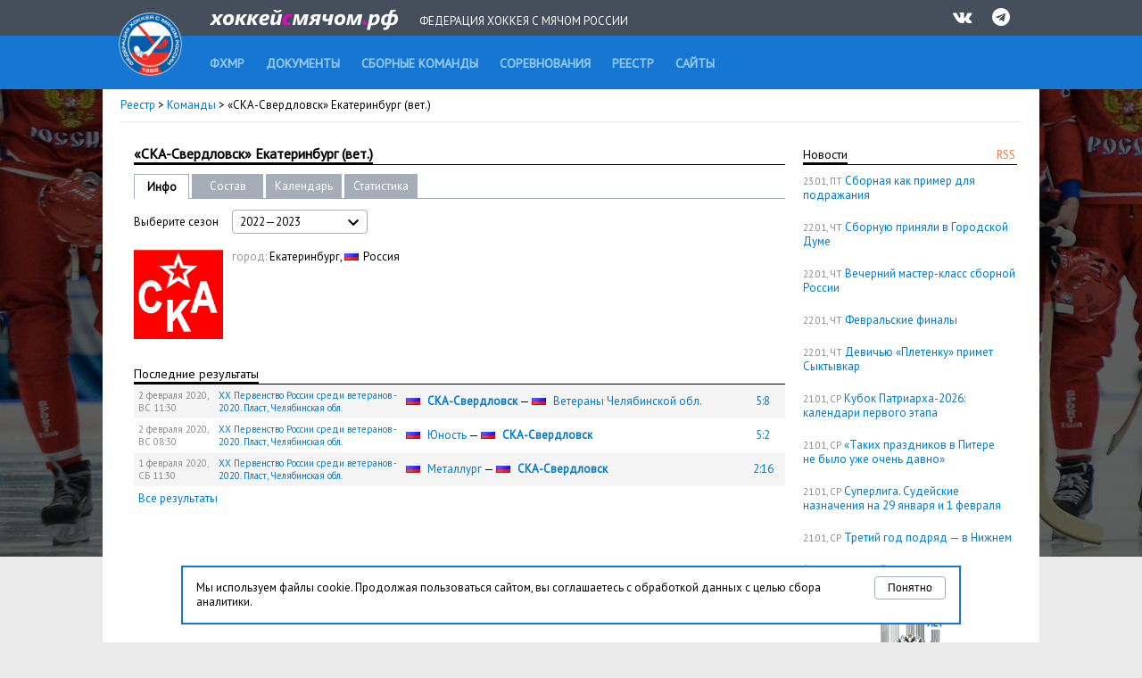

--- FILE ---
content_type: text/html; charset=UTF-8
request_url: http://www.rusbandy.ru/club/851/view2022
body_size: 6880
content:
<!DOCTYPE html PUBLIC "-//W3C//DTD XHTML 1.0 Transitional//EN" "http://www.w3.org/TR/xhtml1/DTD/xhtml1-transitional.dtd">
<html xmlns="http://www.w3.org/1999/xhtml">
<head>
    <title>Информация о команде &laquo;СКА-Свердловск&raquo; Екатеринбург - Реестр - Федерация хоккея с мячом России</title>
    <meta http-equiv="Content-Type" content="text/html; charset=utf-8" />
    <meta http-equiv="X-UA-Compatible" content="IE=7" />
    <meta name="keywords" content="хоккей  с мячом, федерация хоккея  с мячом россии, бенди, bandy, фхмр, хоккей с мячом чемпионат россии, игра хоккей с мячом, чемпионат России по хоккею с мячом, кубок России, кубок мира, кубок чемпионов, чемпионат мира по хоккею с мячом, первенство России по хоккею с мячом">
    <meta name="description" content="Федерация хоккея с мячом России. Новости, календарь, результаты, протоколы, статистика. Чемпионат России, Кубок России, Первенство России. Национальные сборные России по хоккею с мячом. Женские, юношеские и ветеранские турниры по хоккею с мячом.">
    <meta xmlns="" property="fb:app_id" content="646401452057711" />
    <meta property="og:type" content="website" />
    <meta property="og:site_name" content="rusbandy.ru" />
    <meta property="og:title" name="mrc__share_title" content="Информация о команде &laquo;СКА-Свердловск&raquo; Екатеринбург - Реестр - Федерация хоккея с мячом России" />
    <link rel="alternate" type="application/rss+xml" title="RSS новостей ФХМР" href="http://www.rusbandy.ru/news/rss/" />
    <link href="https://fonts.googleapis.com/css?family=PT+Sans" rel="stylesheet">
    <link rel="stylesheet" type="text/css" href="http://www.rusbandy.ru/css/main.css?refresh" />
    <link rel="stylesheet" type="text/css" href="http://www.rusbandy.ru/css/universal.css?refresh" />
    <link rel="stylesheet" type="text/css" href="http://www.rusbandy.ru/css/navBar.css?refresh" />
    <link rel="stylesheet" type="text/css" href="http://www.rusbandy.ru/css/icon-font.css" />
    <link rel="shortcut icon" href="http://www.rusbandy.ru/favicon.ico" />
    <script src="http://www.rusbandy.ru/js/jquery.min.js" type="text/javascript"></script>
<!-- Google tag (gtag.js) -->
    <script async src="https://www.googletagmanager.com/gtag/js?id=G-MT8NQFN9XL"></script>
    <script>
      window.dataLayer = window.dataLayer || [];
      function gtag(){dataLayer.push(arguments);}
      gtag('js', new Date());

      gtag('config', 'G-MT8NQFN9XL');
    </script>


    <script type='text/javascript'>
        googletag.cmd.push(function() {
            googletag.defineSlot('/46405735/Rusbandy_240x400', [240, 400], 'div-gpt-ad-1366970670654-0').addService(googletag.pubads());
            googletag.pubads().enableSingleRequest();
            googletag.enableServices();
        });
    </script>
</head>

<body>
    <div class="top">
        <div class="header">
            <div>
                <a href="http://www.rusbandy.ru" title="На главную"><img src="http://www.rusbandy.ru/img/logo_header.png" alt="rusbandy.ru Федерация хоккея с мячом России" width="71" height="71" border="0" id="logo" /></a>                <a href="http://www.rusbandy.ru" title="На главную"><img src="http://www.rusbandy.ru/img/rusbandy_header_rus.png" alt="хоккейсмячом.рф Федерация хоккея с мячом России" width="212" height="23" border="0" id="logo2" /></a>                <span>Федерация хоккея с мячом России</span>
                <ul>
                    <li><a href="http://vk.com/rusbandy_ru" target="_blank"><i class="icon-vkontakte" title="Официальная группа ВКонтакте">&nbsp;</i></a></li>
                    <!--li><a href="https://www.youtube.com/channel/UC4qKqtqpq3hYQnthmjOETxA" target="_blank"><i class="icon-youtube-play" title="Официальный видео-канал на YouTube">&nbsp;</i></a></li-->
                    <li><a href="https://t.me/rus_bandy" target="_blank" title="Официальный Telegram-канал"><i class="icon-telegram" title="Официальный Telegram-канал" />&nbsp;</i></a></li>
                </ul>
            </div>
        </div>
        <div class="header2">
            <ul id="menu">
                <li><a href="http://www.rusbandy.ru/about"><span>ФХМР</span></a></li>
                <li><a href="http://www.rusbandy.ru/document"><span>Документы</span></a></li>
                <li><a href="http://www.rusbandy.ru/nationalteam"><span>Сборные команды</span></a></li>
                <li><a href="http://www.rusbandy.ru/season"><span>Соревнования</span></a></li>
                <li class="current"><a href="http://www.rusbandy.ru/refbook"><span>Реестр</span></a></li>
                <!--li><a href="http://www.rusbandy.ru/question"><span>Вопрос-ответ</span></a></li>
                <li><a href="http://www.rusbandy.ru/subscribe"><span>Журнал &laquo;Русский хоккей&raquo;</span></a></li-->
                <li><a href="http://www.rusbandy.ru/links"><span>Сайты</span></a></li>
            </ul>
        </div>
    </div>
<div id="wrap">
    <div id="mainContent">
        <div class="breadcrumbs">
            <p><a href="http://www.rusbandy.ru/refbook/">Реестр</a> > <a href="http://www.rusbandy.ru/club/">Команды</a> >
&laquo;СКА-Свердловск&raquo; Екатеринбург             (вет.)</p>
        </div>
        <div id="rightColumn" class="floatRight">
            <div class="content">
<div class="floatRight rss"><a href="http://www.rusbandy.ru/news/rss" title="Новости в формате RSS">RSS</a></div>
<h3><span>Новости</span>&nbsp;</h3>
<p>
	<span class="timestamp uppercase">23.01, пт</span>
	<a href="http://www.rusbandy.ru/news/18913">Сборная как пример для подражания</a>
</p>
<p>
	<span class="timestamp uppercase">22.01, чт</span>
	<a href="http://www.rusbandy.ru/news/18912">Сборную приняли в&nbsp;Городской Думе</a>
</p>
<p>
	<span class="timestamp uppercase">22.01, чт</span>
	<a href="http://www.rusbandy.ru/news/18911">Вечерний мастер-класс сборной России</a>
</p>
<p>
	<span class="timestamp uppercase">22.01, чт</span>
	<a href="http://www.rusbandy.ru/news/18910">Февральские финалы</a>
</p>
<p>
	<span class="timestamp uppercase">22.01, чт</span>
	<a href="http://www.rusbandy.ru/news/18860">Девичью &laquo;Плетенку&raquo; примет Сыктывкар</a>
</p>
<p>
	<span class="timestamp uppercase">21.01, ср</span>
	<a href="http://www.rusbandy.ru/news/18874">Кубок Патриарха-2026: календари первого этапа</a>
</p>
<p>
	<span class="timestamp uppercase">21.01, ср</span>
	<a href="http://www.rusbandy.ru/news/18908">&laquo;Таких праздников в&nbsp;Питере не&nbsp;было уже очень давно&raquo;</a>
</p>
<p>
	<span class="timestamp uppercase">21.01, ср</span>
	<a href="http://www.rusbandy.ru/news/18907">Суперлига. Судейские назначения на&nbsp;29&nbsp;января и&nbsp;1&nbsp;февраля</a>
</p>
<p>
	<span class="timestamp uppercase">21.01, ср</span>
	<a href="http://www.rusbandy.ru/news/18906">Третий год подряд&nbsp;&mdash; в&nbsp;Нижнем</a>
</p>
<p><a href="http://www.rusbandy.ru/news">Архив новостей</a></p>
<div class="promoBlock">
	<a href="http://www.minsport.gov.ru" target="_blank"><img src="http://www.rusbandy.ru/img/gks-100.png" alt="100 лет - Министерство спорта Российской федерации" width="240" height="90" /></a>
</div>
<div class="promoBlock">
<!-- Rusbandy_240x400 -->
	<!--div id='div-gpt-ad-1366970670654-0' style='width:240px; height:400px;'>
	<script type='text/javascript'>
	googletag.cmd.push(function() { googletag.display('div-gpt-ad-1366970670654-0'); });
	</script>
	</div-->
	<a href="https://vk.com/bandymagazine" target="_blank"><img src="http://www.rusbandy.ru/img/banner_2025-04.png" alt="Журнал Русский хоккей, апрель 2025" width="240" height="400" /></a>
</div>
<div class="promoBlock">
	<a href="https://may9.ru/" title="80-я годовщина Победы в&nbsp;Великой Отечественной войне!" target="_blank"><img src="http://www.rusbandy.ru/pix/62283.png" alt="80-я годовщина Победы в&nbsp;Великой Отечественной войне!" width="240" height="90" /></a>
</div>
<div class="docsBlock">
	<p><a href="http://www.rusbandy.ru/document/166/"><b>Регламент проведения всероссийских соревнований</b></a></p>
	<p><a href="http://pravo.gov.ru/proxy/ips/?docbody=&nd=102118584" target="_blank"><b>ФЗ &laquo;О&nbsp;физической культуре и&nbsp;спорте в&nbsp;Российской Федерации&raquo;&nbsp;<img src="http://www.rusbandy.ru/img/targetBlank.gif" width="10" height="10" alt="откроется в новом окне" /></b></a></p>
	<p><a href="http://www.rusbandy.ru/document/184/">Устав ФХМР</a></p>
	<p><a href="http://www.rusbandy.ru/document/486/">Регламент деятельности Исполкома&nbsp;ФХМР</a></p>
	<p><a href="http://www.rusbandy.ru/document/242/">Сертификат МОК</a></p>
	<p><a href="http://www.rusbandy.ru/files/accreditation.pdf" title="Скачать PDF-файл"><img src="http://www.rusbandy.ru/img/icon/pdf.gif" alt="Скачать PDF-файл" class="verticalMiddle icon" />&nbsp;Cвидетельство об аккредитации ООО ФХМР</a></p>
</div>
            </div>
        </div>
        <div id="centerColumn" class="vsRight">
            <h1><span>
&laquo;СКА-Свердловск&raquo; Екатеринбург (вет.)</span></h1>
<table
    class="submenu width730"
    cellspacing="0"
    cellpadding="0"
    border="0"
>
    <tr>
        <td class="width40 current first">
            Инфо        </td>
        <td class="spacer">&nbsp;</td>
        <td class="width60">
            <a href="http://www.rusbandy.ru/roster/3152">Состав</a>
        </td>
        <td class="spacer">&nbsp;</td>
        <td class="width60">
            <a href="http://www.rusbandy.ru/club/851/schedule">Календарь</a>
        </td>
        <td class="spacer">&nbsp;</td>
        <td class="width60">
            <a href="http://www.rusbandy.ru/club/851/stats">Статистика</a>
        </td>
        <td class="empty">&nbsp;</td>
    </tr>
</table>
<table cellspacing="0" cellpadding="0" border="0" class="seasonMenu-table width730">
<tr>
    <td class="width110">Выберите сезон</td>
    <td>
        <div class="seasonMenu width150" id="filterYear">
            <span class="placeholder">
                <span>2022&mdash;2023</span>
                <span class="icon_select_mate" id="filterYear-icon">
                    <svg fill="#000000" height="24" viewBox="0 0 24 24" width="24" xmlns="http://www.w3.org/2000/svg">
                        <path d="M7.41 7.84L12 12.42l4.59-4.58L18 9.25l-6 6-6-6z"></path>
                        <path d="M0-.75h24v24H0z" fill="none"></path>
                    </svg>
                </span>
            </span>
            <ul>
                <li><a href="http://www.rusbandy.ru/club/851/view2025">2025&mdash;2026</a></li><li><a href="http://www.rusbandy.ru/club/851/view2024">2024&mdash;2025</a></li><li><a href="http://www.rusbandy.ru/club/851/view2023">2023&mdash;2024</a></li><li>2022&mdash;2023</li><li><a href="http://www.rusbandy.ru/club/851/view2021">2021&mdash;2022</a></li><li><a href="http://www.rusbandy.ru/club/851/view2020">2020&mdash;2021</a></li><li><a href="http://www.rusbandy.ru/club/851/view2019">2019&mdash;2020</a></li><li><a href="http://www.rusbandy.ru/club/851/view2018">2018&mdash;2019</a></li><li><a href="http://www.rusbandy.ru/club/851/view2017">2017&mdash;2018</a></li><li><a href="http://www.rusbandy.ru/club/851/view2016">2016&mdash;2017</a></li><li><a href="http://www.rusbandy.ru/club/851/view2015">2015&mdash;2016</a></li><li><a href="http://www.rusbandy.ru/club/851/view2014">2014&mdash;2015</a></li><li><a href="http://www.rusbandy.ru/club/851/view2013">2013&mdash;2014</a></li><li><a href="http://www.rusbandy.ru/club/851/view2012">2012&mdash;2013</a></li><li><a href="http://www.rusbandy.ru/club/851/view2011">2011&mdash;2012</a></li><li><a href="http://www.rusbandy.ru/club/851/view2010">2010&mdash;2011</a></li><li><a href="http://www.rusbandy.ru/club/851/view2009">2009&mdash;2010</a></li><li><a href="http://www.rusbandy.ru/club/851/view2008">2008&mdash;2009</a></li>
            </ul>
            <input type="hidden" name="changemetoo"/>
        </div>
        <script>
        $('#filterYear').on('click','.placeholder',function(){
          var parent = $(this).closest('#filterYear');
          if ( ! parent.hasClass('is-open')){
            parent.addClass('is-open');
            $('#filterYear.is-open').not(parent).removeClass('is-open');
            $('#filterYear-icon').css('transform', 'rotate(180deg)');
          }else{
            parent.removeClass('is-open');
            $('#filterYear-icon').css('transform', 'rotate(0deg)');
          }
        }).on('click','ul>li',function(){
          var parent = $(this).closest('.select');
          parent.removeClass('is-open').find('.placeholder').text( $(this).text() );
          parent.find('input[type=hidden]').attr('value', $(this).attr('data-value') );
        });
        // закрытие по клику вне селектора
        $(document).mouseup(function (e){
            var div = $('#filterYear');
            if ( ! div.is(e.target) && div.has(e.target).length === 0) {
                $('#filterYear').removeClass('is-open');
                $('#filterYear-icon').css('transform', 'rotate(0deg)');
            }
        });
        </script>
    </td>
</tr>
</table>
<p class="clubinfo">
    <img src="http://www.rusbandy.ru/pix/34621.bmp" alt="" class="logo floatLeft" />
    <span class="grey">город:</span>
    Екатеринбург,
    <img
     class="flag"
     src="http://www.rusbandy.ru/pix/11.gif"
     alt="Россия"
    />Россия</p>


</p>
<h3><span>Последние результаты</span></h3>
<table cellpadding="0" cellspacing="0" class="classic width730 scoretable">
<tr class="odd">
    <td class="timestamp width80">
        2        февраля         2020,
        <span class="uppercase">
            вс            <span class="timestamp lt_main" style="display: none;">
                 13:30            </span>
            <span class="timestamp mt_main">
                 11:30            </span>
        </span>
    </td>
    <td class="small width200">
        <a href="http://www.rusbandy.ru/season/486/table/">XX Первенство России среди ветеранов - 2020. Пласт, Челябинская обл.</a>
    </td>
    <td>
        <img src="http://www.rusbandy.ru/pix/11.gif" class="flag" alt="Россия" />&nbsp;<a href="http://www.rusbandy.ru/club/851/"><b>СКА-Свердловск</b></a> &mdash;
        <img src="http://www.rusbandy.ru/pix/11.gif" class="flag" alt="Россия" />&nbsp;<a href="http://www.rusbandy.ru/club/853/">Ветераны Челябинской обл.</a>
    </td>
	<td class="width20">
		&nbsp;
	</td>
    <td class="width40 alignCenter">
        <a href="http://www.rusbandy.ru/game/20109/">5:8</a>
    </td>
</tr>
<tr>
    <td class="timestamp width80">
        2        февраля         2020,
        <span class="uppercase">
            вс            <span class="timestamp lt_main" style="display: none;">
                 10:30            </span>
            <span class="timestamp mt_main">
                 08:30            </span>
        </span>
    </td>
    <td class="small width200">
        <a href="http://www.rusbandy.ru/season/486/table/">XX Первенство России среди ветеранов - 2020. Пласт, Челябинская обл.</a>
    </td>
    <td>
        <img src="http://www.rusbandy.ru/pix/11.gif" class="flag" alt="Россия" />&nbsp;<a href="http://www.rusbandy.ru/club/242/">Юность</a> &mdash;
        <img src="http://www.rusbandy.ru/pix/11.gif" class="flag" alt="Россия" />&nbsp;<a href="http://www.rusbandy.ru/club/851/"><b>СКА-Свердловск</b></a>
    </td>
	<td class="width20">
		&nbsp;
	</td>
    <td class="width40 alignCenter">
        <a href="http://www.rusbandy.ru/game/20107/">5:2</a>
    </td>
</tr>
<tr class="odd">
    <td class="timestamp width80">
        1        февраля         2020,
        <span class="uppercase">
            сб            <span class="timestamp lt_main" style="display: none;">
                 13:30            </span>
            <span class="timestamp mt_main">
                 11:30            </span>
        </span>
    </td>
    <td class="small width200">
        <a href="http://www.rusbandy.ru/season/486/table/">XX Первенство России среди ветеранов - 2020. Пласт, Челябинская обл.</a>
    </td>
    <td>
        <img src="http://www.rusbandy.ru/pix/11.gif" class="flag" alt="Россия" />&nbsp;<a href="http://www.rusbandy.ru/club/1019/">Металлург</a> &mdash;
        <img src="http://www.rusbandy.ru/pix/11.gif" class="flag" alt="Россия" />&nbsp;<a href="http://www.rusbandy.ru/club/851/"><b>СКА-Свердловск</b></a>
    </td>
	<td class="width20">
		&nbsp;
	</td>
    <td class="width40 alignCenter">
        <a href="http://www.rusbandy.ru/game/20104/">2:16</a>
    </td>
</tr>
    <tr><td colspan="4"><a href="http://www.rusbandy.ru/club/851/schedule/">Все результаты</a></td></tr>
</table>
<br />
        </div>
    </div>
    <div class="partners">
        <p>Партнеры ФХМР</p>
            <table>
                <tr>
                    <td><a href="http://worldbandy.com" title="Международная федерация бенди" target="_blank"><img src="http://www.rusbandy.ru/img/logo_fib.jpg" width="80" alt="Международная федерация бенди" /></a></td>
                    <td><a href="http://www.minsport.gov.ru" title="Министерство спорта Российской федерации" target="_blank"><img src="http://www.rusbandy.ru/img/logo_gks_100.jpg" width="80" alt="Министерство спорта Российской федерации" /></a></td>
                    <td><a href="http://www.olympic.ru" title="Олимпийский коммитет России" target="_blank"><img src="http://www.rusbandy.ru/img/logo_okr.jpg" width="80" alt="Олимпийский коммитет России" /></a></td>
                    <td><a href="https://fcpsr.ru/" title="Федеральный центр подготовки спортивного резерва" target="_blank"><img src="http://www.rusbandy.ru/img/logo_fcpsr.png" width="80" alt="Федеральный центр подготовки спортивного резерва" /></a></td>
                    <td><a href="https://normasport.ru" title="Федеральный проект «Спорт - норма жизни»" target="_blank"><img src="http://www.rusbandy.ru/img/logo_norma.png" width="80" alt="Федеральный проект «Спорт - норма жизни»" /></a></td>
                    <td><a href="https://sport-teams.ru" title="Центр спортивной подготовки сборных команд России" target="_blank"><img src="http://www.rusbandy.ru/img/logo_csp.png" width="80" alt="Центр спортивной подготовки сборных команд России" /></a></td>
                </tr>
            </table>
    </div>
</div>
<div class="cookie-block" style="display: none;">
    <button type="button" class="cookie-block-close">Понятно</button>
    <p>Мы используем файлы cookie. Продолжая пользоваться сайтом, вы соглашаетесь с обработкой данных с целью сбора аналитики. </p>
</div>
<script>
    class CookieManager {
        #useModernAPI

        constructor() {
            this.#useModernAPI = 'cookieStore' in window
        }

        async setCookie(name, value, maxAge) {
            if (this.#useModernAPI) {
                console.log(`Trying to set '${name}' using the cookieStore.`)

                return cookieStore.set({
                    name,
                    value,
                    expires: Date.now() + maxAge,
                })
            }

            // Fallback to document.cookie
            console.log(`cookieStore not found. Trying to set '${name}' using traditional document.cookie.`)

            document.cookie = `${name}=${value};max-age=${maxAge};domain=rusbandy.ru`
        }

        async getCookie(name) {
            if (this.#useModernAPI) {
                return await cookieStore.get(name)
            }

            // Fallback implementation
            const value = `; ${document.cookie}`
            const parts = value.split(`; ${name}=`)

            if (parts.length === 2) {
                return { name, value: parts.pop().split(';').shift() }
            }

            return null
        }
    }

    const cookieManager = new CookieManager()

    $(document).ready(async function() {
        $('.cookie-block-close').click(async function() {
            await cookieManager.setCookie('rusbandy_cookie_warning_disable', true, 34560000000)

            $('.cookie-block').fadeOut()

            return false
        })

        const cookie = await cookieManager.getCookie('rusbandy_cookie_warning_disable')

        if (cookie === null) {
            $('.cookie-block').show()
        }
    })
</script>
<div class="footer">
    <div class="copyrights">
        <div class="content floatClear">
            <!--div class="icons floatRight">
                <a href="https://www.facebook.com/pages/%D0%A4%D0%B5%D0%B4%D0%B5%D1%80%D0%B0%D1%86%D0%B8%D1%8F-%D1%85%D0%BE%D0%BA%D0%BA%D0%B5%D1%8F-%D1%81-%D0%BC%D1%8F%D1%87%D0%BE%D0%BC-%D0%A0%D0%BE%D1%81%D1%81%D0%B8%D0%B8/276691012399983" target="_blank"><img src="http://www.rusbandy.ru/img/facebook.png" class="floatRight" width="40" alt="Официальная страница на Фейсбуке" /></a>
                <a href="http://vk.com/rusbandy_ru" target="_blank"><img src="http://www.rusbandy.ru/img/vk.png" class="floatRight" width="40" alt="Официальная группа ВКонтакте" /></a>
                <a href="https://twitter.com/rusbandy" target="_blank"><img src="http://www.rusbandy.ru/img/twitter.png" class="floatRight" width="40" alt="Официальный твиттер" /></a>
                <a href="http://www.youtube.com/user/Rusbandy" target="_blank"><img src="http://www.rusbandy.ru/img/youtube.png" class="floatRight" width="40" alt="Официальный видео-канал на YouTube" /></a>
                <a href="https://instagram.com/rusbandy/" target="_blank"><img src="http://www.rusbandy.ru/img/instagram.png" class="floatRight" width="40" alt="Официальный инстаграм" /></a>
            </div-->
            <p>&copy; 1997&mdash;2026 При&nbsp;использовании материалов сайта ссылка на&nbsp;<a href="http://www.rusbandy.ru">Федерацию хоккея с&nbsp;мячом</a> обязательна.</p>
            <p class="contacts">105064, Москва, Гороховский пер., 14, стр. 2 <span class="contacts">Тел./факс: +7&nbsp;(499)&nbsp;267-90-80</span> <a href="mailto:rusbandymail@yandex.ru" class="contacts">rusbandymail@yandex.ru</a></p>
        </div>
    </div>
    <div class="footer-menu">
        <div class="content">
            <ul>
                <li><a href="http://www.rusbandy.ru/news/rss/" title="Новости в формате RSS">RSS</a></li>
                <li><a href="http://old.rusbandy.ru">Старый сайт</a></li>
                <li><a href="mailto:support@rusbandy.ru">Сообщить об ошибке</a></li>
                <li><a href="http://www.rusbandy.ru/question/">Вопрос-ответ</a></li>

                <li class="counter">
<!--LiveInternet counter--><script type="text/javascript"><!--
document.write("<a href='http://www.liveinternet.ru/click' "+
"target=_blank><img src='http://counter.yadro.ru/hit?t26.6;r"+
escape(document.referrer)+((typeof(screen)=="undefined")?"":
";s"+screen.width+"*"+screen.height+"*"+(screen.colorDepth?
screen.colorDepth:screen.pixelDepth))+";u"+escape(document.URL)+
";h"+escape(document.title.substring(0,80))+";"+Math.random()+
"' alt='' title='LiveInternet: показано число посетителей за"+
" сегодня' "+
"border='0' width='88' height='15'><\/a>")
//--></script><!--/LiveInternet-->
                </li>
            </ul>
        </div>
    </div>
</div>
</body>
</html>


--- FILE ---
content_type: text/css
request_url: http://www.rusbandy.ru/css/main.css?refresh
body_size: 5789
content:
@charset "utf-8";

/* Table of contents:
- default
- layout & header
- tables
- errorPage
- printPage
*/

/* default */
* {
	margin: 0;
	padding: 0;
}

body {
	background-color: #EAEAEA;
	background-image: url('/img/bg3.jpg');
	background-position: center top;
	background-size: 100% auto;
	background-repeat: no-repeat;
	background-attachment: fixed;
	color: #000;
	font-family: PT Sans, Tahoma, sans-serif;
	font-size: 13px;
	}

img { border-width: 0; }
	img.png { behavior: url('/include/iepngfix.htc') }

a:link, a:visited, a:hover {
	color: #0079CC;
	text-decoration: none;
	}
	a:hover {
		color: #F25A60;
		}

a.ajax:link, a.ajax:visited, a.ajax:hover {
	text-decoration: none;
	}
	a.ajax:hover {
		border-bottom: solid 3px #0079CC;
		color: #0079CC;
		}
	span.ajax {
		color: #000;
		padding: 2px 3px;
		}
	.lt_main a, .mt_main a, .goalsTypeSwitch a {
		padding: 2px 3px;
	}

		
h1, h3, div.h1 {
	border-bottom: solid 1px #000;
	font-size: 16px;
	font-weight: normal;
	padding-bottom: 2px;
	}
	div.h1 {
		border-bottom: dotted 1px #979797;
		}
	
h1 span, h3 span {
	background: url('/img/h_underline.gif') repeat-x bottom left;
	padding-bottom: 2px;
	}
	h1 span {
		font-weight: bold;
		}
	h3 span {
		font-size: 14px;
		font-weight: normal;
		vertical-align: bottom;
		}
	
h2 {
	color: #F03B2A;
	font-size: 19px;
	padding-top: 10px;
	}

h4 {
	font-size: 13px;
	font-weight: bold;
	}

h5 {
	background-color: #f5f5f5;
	border-top: 1px solid #a1a1a1;
	border-bottom: 1px solid #a1a1a1;
	font-size: 13px;
	font-weight: bold;
	margin: 10px 0 0 0;
	padding: 4px 0;
	text-align: center;
	}

p {
	padding: 10px 0;
	line-height: 16px;
	}

/* i { font-family: arial; } */

li {
	list-style-position: inside;
	list-style-type: none;
	padding: 5px 0;
	}

ol li { list-style-type: decimal; }

/* Layout & header */

#wrap {
    width: 1050px;
    margin: 0 auto;
	font-size: 13px;
	}

.top {
	background-color: #1677D3;
	width: 100%; height: 100px;
	}
	.top .header {
		background-color: #454F5B;
		height: 40px;
		}
		.top .header div {
			margin: 0 auto;
			position: relative;
			width: 1050px;
			}
			.top .header img#logo {
				position: absolute;
				top: 14px;
				left: 18px;
				}
			.top .header img#logo2 {
				position: absolute;
				top: 11px;
				left: 120px;
				}
			.top .header span, .top .header ul {
				color: #fff;
				display: inline-block;
				padding: 15px 0 0 355px;
				text-transform: uppercase;
				}
				.top .header ul {
					float: right;
					margin: 10px 20px 0 0;
					padding: 0;
					}
					.top .header ul li {
						display: inline;
						list-style-type: none;
						padding: 0 7px;
						text-align: right;
					}
					.top .header ul i {
						width: 20px;
						height: 20px;
						}
					.top .header ul a {
						color: #fff;
						display: inline-block;
						}
						.top .header ul a:hover {
							color: #1677D3;
							}
	.top .header2 {
		margin: 0 auto;
		width: 1050px;
		}
	.top ul#menu {
		font-size: 14px;
		overflow: hidden;
		padding: 22px 0 22px 120px;
		text-transform: uppercase;
		}
		#menu a:link, #menu a:visited, #menu a:hover {
			color: #99CCFF;
			text-decoration: none;
			}
			#menu a:hover { color: #FFF; }

		#menu li {
			color: #99CCFF;
			font-weight: bold;
			display: inline;
			}
		#menu span {
			padding-right: 20px !important;
			}
			#menu span:hover {
				color: #FFF;
				}
			#menu li.current span, #menu li.current span:hover {
				color: #FFF;
				}
				#menu li.current a span {
					color: #99CCFF !important;
					}

#search {
	position: absolute;
	top: 157px; right: 20px;
	}
	#search input {
		font-size: 10px;
	}

.breadcrumbs {
	border-bottom: solid 1px #E7E9EB;
	clear: both;
	margin: 0 20px;
	}

#mainContent {
	background: #fff;
/* background: #fff url('/img/960grid.png') no-repeat top left;	*/
	overflow: hidden;
	_height: 100%;	/* IE 6 hack */
	position: relative;
	width: 1050px;
	}
	#leftColumn {
		width: 160px;
		padding-top: 25px;
		}
		#leftColumn .content { padding-left: 20px; }

	#centerColumn {
		padding: 25px 35px 30px 35px;
		}
		#centerColumn .content {
			}
		.vsLeft { padding-left: 180px !important; }
		.vsRight { padding-right: 285px !important; }

	#rightColumn {
		width: 265px;
		padding-top: 25px;
		padding-bottom: 15px;
		}	
		#rightColumn .content {
			padding-right: 25px;
			}
		#rightColumn p {
			font-size: 13px;
			line-height: 16px;
			padding: 10px 0;
			}
			#rightColumn .promoBlock p {
				padding: 10px 32px;
				}

.footer {
	background-color: #454F5B;
	width: 100%;
	}
	.copyrights {
		margin: 0 auto;
		width: 1050px;
		}
		.copyrights .content {
			background: url('/img/logo_bw.png') no-repeat center left;
			color: #C2C2C2;
			margin-left: 51px;
			position: relative;
			padding: 25px 0 25px 110px;
			}
			.copyrights .content a {
				color: #fff;
				}
				.copyrights .content a:hover {
					text-decoration: underline;
					}
			.copyrights .content .contacts {
				color: #fff;
				padding-left: 13px;
				padding-top: 0;
				}
	.footer-menu {
		background-color: #000;
		clear: both;
		position: relative;
		width: 100%;
		}
		.footer-menu .content {
			color: #fff;
			font-size: 14px;
			margin: 0 auto;
			width: 1050px;
			}
			.footer-menu ul {
				padding: 30px 25px 30px 176px;
				}
				.footer-menu ul li {
					display: inline;
					font-weight: bold;
					padding: 0 25px 0 0;
					}
					.footer-menu ul li a {
						color: #fff;
						}
						.footer-menu ul li a:hover {
							color: #F25A60;
							}
					.footer-menu ul li.counter {
						float: right;
						padding-right: 0;
						}
	
	.cookie-block {
		position: sticky;
		bottom: 20px;
		width: 870px;
		margin: 10px auto;
		background-color: #fff;
		border: solid 2px #1677D3;
		display: block;
		}
		.cookie-block p {
			padding: 15px;
			}
		.cookie-block button {
			position: relative;
			float: right;
			background-color: #fff;
			border: solid 1px #A5AEB8;
			border-radius: 4px;
			cursor: pointer;
			display: block;
			font-size: 12px;
			margin: 10px 15px;
			padding: 5px 9px;
			width: 80px;
			}
			.cookie-block button:hover {
				background-color: #f5f5f5;
				}
	
	.partners {
		/* width: 515px; */
		background-color: #fff;
		color: #868686;
		margin-top: 10px;
		padding: 35px 10px 30px 10px;
		position: relative;
		text-align: center;
		}
		.partners p {
			font-size: 13px;
			padding: 0 0 40px 0;
			}
		.partners img {
			border-width: 0;
			height: 47px;
			}
		.partners table {
			width: 100%;
			clear: both;
			position: relative;
			}
			.partners table td {
				width: 10%;
				padding-bottom: 20px;
				text-align: center;
				}

ul.submenu {
	border: solid 1px #E8E9EB;
	padding: 19px 24px;
	}
	ul.submenu li {
		color: #000;
		list-style-position: outside;
		list-style-type: none;
		padding: 5px 0;
		}
		ul.submenu li.sub {
			padding-left: 15px;
			}

table.submenu {
	margin: 10px 0 0 0;
	border-left: 1px solid #A5AEB8;
	}
	table.submenu td {
		padding: 5px 10px;
		background-color: #A5AEB8;
		border-bottom: 1px solid #A5AEB8;
		text-align: center;
		}
		table.submenu td.first {
			border-left-width: 0 !important;
			}
		table.submenu td.spacer, table.submenu td.empty {
			background-color: #fff;
			padding: 5px 0;
			}
			table.submenu td.spacer {
				width: 3px;				
				}
		table.submenu td.current {
			background-color: #fff;
			border: 1px solid #A5AEB8;
			border-bottom-width: 0;
			font-weight: bold;
			}
			table.submenu td.current a:link, table.submenu td.current a:visited {
				color: #155BA3;
				}
				table.submenu td.current a:hover {
					color: #F25A60;
					}
		table.submenu td a:link, table.submenu td a:visited {
			color: #fff;
			}
			table.submenu td a:hover {
				color: #155BA3;
				}
	
table.submenu .statistic-header {
	color: #fff;
	cursor: pointer;
	text-decoration: underline;
	}
	table.submenu .statistic-header:hover {
		color: #155BA3;
		}
table.submenu .statistic-header.current {
	color: #000;
	cursor: default;
	text-decoration: none;
	}

.seasonMenu-table {
	padding: 12px 0 8px 0;
	}
.seasonMenu-table h2 {
	padding-top: 0;
	}

.seasonMenu {
	display: block;
	position: relative;
	vertical-align: middle;
	}
	.seasonMenu .placeholder {
		border: solid 1px #A5AEB8;
		border-radius: 4px;
		cursor: pointer;
		display: block;
		padding: 0;
		position: relative;
		width: 100%;
		z-index: 1;
		}
		.seasonMenu .placeholder:hover {
			background-color: #f5f5f5;
			}
		.seasonMenu .placeholder span {
			display: block;
			margin: 4px 4px 4px 8px;
			}
	
	.seasonMenu ul {
		background-color: #fff;
		border: solid 1px #A5AEB8;
		border-radius: 4px;
		display: none;
		list-style: none;
		margin: 1px 0 0 0;
		max-height: 120px;
		overflow: hidden;
		overflow-y: auto;
		padding: 0;
		position: absolute;
		top: 100%;
		left: 0;
		width: 100%;
		z-index: 100;
		}
	.seasonMenu.is-open ul {
		display: block;
		}
		.seasonMenu ul li{
			cursor: pointer;
			display: block;
			padding: 4px 8px;
			text-align: left;
			}
			.seasonMenu ul li:hover {
				background-color: #f5f5f5;
				color: #F25A60;
				}
		
	.seasonMenu .icon_select_mate {
		position: absolute;
		top: -2px;
		right: -1px;
		font-size: 16px;
		height: 22px;
		transition: all 275ms;
		}
	.seasonMenu-button {
		border: solid 1px #A5AEB8;
		border-radius: 4px;
		cursor: pointer;
		display: block;
		padding: 5px 9px;
		position: relative;
		width: 100%;
		z-index: 1;
		}
		.seasonMenu-button:hover {
			background-color: #A5AEB8;
			color: #fff;
			}

		
/* Content */

.management, .qa {
	border-bottom: solid 4px #E7E9EB;
	overflow: hidden;
	padding: 20px 0px;
	}
	.management img {
		width: 150px;
		float: left;
		margin-right: 30px;
		}
	.management i {
		font-size: 9px;
		}
.noborder .management {
	border-bottom-width: 0px;
	}

.qa p {
	padding-bottom: 0px;
	}
	.qa p.signature {
		padding-bottom: 10px;
		padding-top: 0px;
		text-align: right;
		}
	.qa div.answer {
		background-color: #f5f5f5;
		margin-left: 35px;
		padding: 0 10px;
		}

.timestamp {
	color: #8a8a8a;
	font-size: 11px;
	}
	h2 span.timestamp {
		font-size: 11px;
		}

.article h1 {
	border-bottom: none;
	font-size: 19px;
	font-weight: bold;
	}

.article .attach {
	background-color: #F2F2F2;
	margin: 30px 0;
	padding: 30px;
	}

.article .print-link {
	padding: 6px 0 10px 20px;
	}

.article .text p {
	font-size: 14px;
	}

.icon-block .icon img {
	width: 36px;
	height: 46px;
	}
.icon-block .icon, .icon-block .file-name {
	display: table-cell;
	vertical-align: middle;
	}
.icon-block .file-name {
	padding-left: 18px;
	}
		
.text {
	overflow: hidden;
	_height: 100%;	/* IE 6 hack */
	}
	.infoCut {
		margin: 10px 0 10px 10px;
		width: 320px;
		}
		.infoCut img.zoomIcon {
			position: absolute;
			bottom: 0;
			right: 0;
			width: 31px;
			height: 31px;
		}
		.infoCut p {
			border-bottom: solid 1px #155BA3;	
			font-size: 9px;
			padding: 5px 0;
			}
	.thumbnail-cell {
		border-right: solid 10px #fff;
		border-bottom: solid 10px #fff;
		display: table-cell;
		vertical-align: top;
		}
		.thumbnail {
			background-color: #000;
			display: block;
			position: relative;
			overflow: hidden;
			text-align: center;
			width: 138px;
			height: 104px;
			}
			.thumbnail img {
				vertical-align: middle;
				opacity: 0.5;
				}
				.thumbnail img.landscape {
					height: 100%;
					max-height: 100%;
					}
				.thumbnail img.portrait {
					max-width: 100%;
					width: 100%;
					}
				.thumbnail a:hover img:first-child {
					opacity: 0.9;
					}
		.thumbnail-caption {
			color: #fff;
			display: block;
			font-size: 35px;
			position: absolute;
			text-align: center;
			top: 25px;
			left: 0;
			width: 138px;
			}

	.text ul li {
		list-style-type: disc;
		list-style-position: outside !important;
		margin-left: 20px;
		}


#YMapsID { /* яндекс-карты */
	width: 500px;
	height: 350px;
	}
		
ul.links {
	list-style-position: outline;
	margin-bottom: 10px;
	}
	ul.links li {
		list-style-type: disc;
		list-style-position: outside !important;
		margin-left: 20px;
		padding: 2px 0;
		}
		ul.links li.tit {
			list-style-type: none;
			margin-left: 0;
			margin-bottom: 0;
			}

.tags {
	color: #000;
	line-height: 27px !important;
	}
	.tags a {
		border: 1px solid #BBB;
		padding: 1px 5px;
		white-space: pre;
		}
		.tags a:hover {
			color: #BBB;
			}

.competitionTitle h2 {
	padding-bottom: 0;
	}

.flag {
	border-width: 0;
	width: 16px;
	height: 11px;
	margin-right: 5px;
	}	

.clubinfo, .clubjersey {
	overflow: hidden;
	_height: 100%;	/* IE 6 hack */
	}
	.clubinfo img.logo, .clubjersey img.jersey {
		width: 100px;
		height: 100px;
		border-wdith: 0;
		margin-right: 10px;
		}
		.clubjersey img.jersey { margin-right: 0; }
	.clubinfo img.personal {
		width: 140px;
		height: 210px;
		border-wdith: 0;
		margin-right: 10px;
		}
	.clubinfo img.rip {
		border: 4px solid black;
		}

.statistics select {
	margin: 10px 0px 0px 0px;
	width: 240px !important;
	}
.statistics table {
	width: 240px;
	}
	.statistics table.classic {
		border: 1px solid #A5AEB8;
		border-top-width: 0;
		font-size: 9px;
		}
		.statistics table.classic td {
			border-bottom-width: 0;
			}
	.statistics table.submenu {
		margin-bottom: 0;
		}

.statistics #ajaxLoader {
	display: none;
	padding: 20px 0;
	text-align: center;
	}

.referenceLinks {
	width: 200px;
	margin-left: 20px;
	overflow: hidden;
	}

.score td {
	font-size: 16px;
	}
	.score td span {
		font-size: 18px;
		}
	.score td.width180 p {
		padding: 0px 10px;
		}
.score img {
	width: 100px;
	height: 100px;
	}

.stats td {
	padding: 5px;
	vertical-align: top;
	}
/*	.stats td.home { padding-left: 50px; }
	.stats td.guest { padding-right: 50px; }	*/

ul.goals li {
	list-style-image: url('/img/icon/ball.gif');
	}
	ul.goals li.no {
		list-style-image: url('/img/spacer.gif');
		}

ul.penalty li {
	list-style-image: url('/img/icon/blueCard.gif');
	}
	ul.penalty li.yellowCard { list-style-image: url('/img/icon/yellowCard.gif'); }
	ul.penalty li.redCard { list-style-image: url('/img/icon/redCard.gif'); }
	ul.penalty li.whiteCard { list-style-image: url('/img/icon/whiteCard.gif'); }

ul.roster li {
/*	font-size: 0.9em;
	list-style-image: url('/img/icon/emptyRoster.gif');
*/	}
	ul.roster li.goalkeeper { list-style-image: url('/img/icon/goalkeeper.gif'); }
	ul.roster li.young { list-style-image: url('/img/icon/young.gif'); }
	
.promoBlock {
	background-color: #1677D3;
	color: #fff;
	margin: 20px 0 10px 0;
	}
	.promoBlock p {
		padding: 20px 25px;
		}
	.promoBlock img {
		margin: 0 auto;
		}
	.promoBlock a {
		color: #fff !important;
		text-decoration: none !important;
		}
		.promoBlock a:hover {
			text-decoration: underline !important;
			}

.docsBlock {
	background-color: #F2F2F2;
	color: #000;
	margin: 20px 0 10px 0;
	padding: 13px 0;
	}
	.docsBlock p {
		font-size: 14px;
		line-height: 18px;
		margin: 0 32px;
		padding: 10px 0;
		}
		.docsBlock div p:first-child {
		border-top: solid 3px #fff;
		margin-top: 3px;
		}

	.docsBlock h6 {
		font-size: 19px;
		font-weight: bold;
		margin: 0 32px;
		padding: 10px 0;
		}
		
	.docsBlock svg {
		width: 24px;
		height: 24px;
		float: right;
		margin-top: 10px;
		margin-right: 32px;
		}

#newsSlider {
	padding: 25px 35px 5px 35px;
	}
	#newsSlider .caption{
		position:absolute;
		bottom:0;
		background: rgba(0,0,0,0.8);
		display: block;
		margin: 0; 
		}
		#newsSlider h2.caption{
		color: #fff;
		font-size: 24px;
		padding: 45px;
		width: 890px;
		}
	
	#newsSlider a:link,
	#newsSlider a:visited,
	#newsSlider a:hover {
		color: #fff;
		text-decoration: none;
		}
		#newsSlider a:hover h2 {
			color: #F25A60;
			}
	
	#newsSlider div.slider {
		display: flex;
		flex-flow: row wrap;
		}
		#newsSlider .slider div.slider-container-first {
			flex: 1 489px;
			height: 299px;
			position: relative;
			margin: 0 1px 0 0;
			}
			#newsSlider .slider div.slider-container-first h2.caption{
				font-size: 19px;
				padding: 15px;
				width: 459px;
				}
		#newsSlider .slider div.slider-container-second {
			flex: 1 490px;
			height: 299px;
			display: flex;
			flex-flow: row wrap;
			}
			#newsSlider .slider div.slider-item {
				flex: 1 237px;
				background-color: #f2f2f2;
				height: 145px;
				margin: 0 0 5px 8px;
				position: relative;
				}
				#newsSlider .slider div.slider-item.second-row {
					margin: 4px 0 0 8px;
					}
				#newsSlider .slider div.slider-item h2.caption{
					font-size: 15px;
					padding: 15px;
					width: 207px;
					}

.newsAnnounce {
	display: table;
	height: 100%;
	margin: 15px 0 25px 0;
	overflow: auto;
	}
	.newsAnnounce .text-cell {
		display: table-cell;
		padding-left: 20px;
		}
		.newsAnnounce .text-cell h2 {
			padding-top: 0;
			}
	.newsAnnounce .preview-cell {
		display: table-cell;
		vertical-align: top;
		}
		.preview-cell .preview {
			display: block;
			position: relative;
			overflow: hidden;
			text-align: center;
			width: 200px;
			height: 150px;
			}
			.preview img.landscape {
				height: 100%;
				max-height: 100%;
				text-align: center;
				}
				.preview img.portrait {
					max-width: 100%;
					vertical-align: middle;
					width: 100%;
					}
		
	.newsAnnounce p {
		font-size: 13px;
		line-height: 17px;
		padding-right: 14px;
		}
		.newsAnnounce p.timestamp {
			font-size: 13px;
		}
.newsArchiveLink {
	background-color: #E8E9EB;
	}
	.newsArchiveLink p {
		padding: 8px 14px;
		}
		.newsArchiveLink p.rss {
			border-left: 8px solid #fff;
			padding: 8px 14px;
			}

div.rss {
	}
	div.rss a:link {
		color: #EC7C3C;
		display: block;
		margin-top: 2px;
		padding: 1px 2px !important;
		}
		div.rss a:hover {
			background-color: #EC7C3C;
			color: #fff;
			}

.clubsites {
	}
	.site {
		display: table;
		float: left;
		height: 40px;
		margin: 10px 20px 10px 0;
		width: 230px;
		}
		.site div {
			display: table-cell;
			text-align: left;
			vertical-align: middle;
			}
			.site div:first-child {
				width: 50px;
				}
	.site.third {
		margin-right: 0;
		}
	.clubsites img {
		border-width: 0;
		height: 40px;
		width: 40px;
		}
	.clubsites span {
		padding-right: 0 5px;
		}
#rightColumn .clubsites {
	color: #a1a1a1;
	font-size: 9px;
	padding: 0;
	width: 240px;
	}
	#rightColumn .clubsites span {
			margin: 0 5px 10px 5px;
			display: inline;
			float: left;
			padding: 0;
			text-align: center;
			width: 110px;
		}
	#rightColumn .clubsites img {
			display: block;
			margin: 0 auto;
		}

/* Black&White image */

.bwWrapper {
	position: relative; 
	display: block;
	}


/* Social Likes */

div.social_likes {
	margin: 15px 0;
	}
	span.like {
		display: inline-block;
		}
		span.vkontakte, span.twitter {
			margin-left: 15px;
			}
			span.twitter {
				width: 94px;
				}


/* Tables */

table.classic {
	margin-bottom: 2px;
	}
	table.classic td, table.classic th {
		border-bottom: solid 1px #979797;
		padding: 5px;
		}
		.classic .separator {
			font-size: 6px;
			padding: 0;
			}
	table.classic th {
		color: #979797;
		font-weight: normal;
		text-align: left;
		}

.actualSummary, .actualSummary-header {
	margin: 0;
	width: 100%;
	}
	.actualSummary-header td, .actualSummary-header th {
		padding: 8px;
		}
		.actualSummary-header th {
			background-color: #E7E9EB;
			font-weight: normal;
			text-align: left;
			}
	.actualSummary th, .actualSummary td {
		padding: 8px;
		text-align: left;
		}
		.actualSummary th {
			background-color: #f5f5f5;
			}
		.actualSummary td.width20 {
			padding: 0;
			}
	.actualSummary-header a.tab-header {
		padding: 2px 3px;
		}
		.actualSummary-header a.active {
			color: #000;
			}
			.actualSummary-header a.active:hover {
				border-bottom: none;
				}
	.actualSummary-header .toggle-th {
		padding-right: 32px;
		position: relative;
		width: 120px;
		}
		.actualSummary-header .toggle-th .icon_select_mate {
			position: absolute;
			top: 5px;
			right: 8px;
			font-size: 16px;
			height: 22px;
			transition: all 275ms;
			}
		.actualSummary-header .toggle-th #toggle-link-show {
			display: none;
			}

.scoretable td {
	border-bottom-width: 0 !important;
	}

.scoretable th {
	color: #8a8a8a;
	font-size: 11px;
	padding-top: 0 !important;
	padding-bottom: 0 !important;	
	text-align: center;
	}
	.classic.scoretable th {
		text-align: center;
		}
		.scoretable th abbr {
			text-decoration: none;
			}
		.scoretable th a:link, .scoretable th a:visited {
			color: #979797;
			text-decoration: none;
			}
			.scoretable th a:hover {
				color: #F03B2A;
				}
			
	.scoretable th.head {
		border-bottom-color: #000 !important;
		padding: 0 0 2px 0 !important;
		text-align: left !important;
		}
		.scoretable th.head span {
			border-bottom: solid 2px #000;
			color: #000 !important;
			}

table#online {
	width: 730px;
	}
	#online td {
		border-bottom: dotted 1px #979797 !important;
		font-size: 13px;
		padding: 5px;
		vertical-align: top;
		}
		#online tr.goal td {
			font-size: 13px;
			font-weight: bold;
			}
			
img.icon {
	width: 16px; height: 16px;
	}

.odd {
	background-color: #f5f5f5;
	}

.shortTable {
	width: 355px;
	}
	.shortTable.floatLeft {
		margin-right: 20px;
		}	

table.refbook {
	margin-bottom: 2px;
	}
	table.refbook td {
		border-bottom: solid 1px #979797;
		font-size: 16px;
		font-weight: bold;
		padding: 40px 10px;
		text-transform: uppercase;
		}

#map-container {
	position: relative;
	}

.map-content-block {
	position: absolute;
	bottom: 0;
	right: 0;
	width: 355px;
	height: 158px;
	background-color: #fff;
	border: solid 2px #1677D3;
	display: none;
	padding: 15px;
	}
	
	.map-content-block .close-block {
		position: absolute;
		top: 10px;
		right: 10px;
		}
	
	.map-content-block h4 {
		padding-right: 40px;
		}
		.map-content-block h4 span {
			font-weight: normal;
			}
	
	.map-content-block .map-content {
		display: none;
		}

table.map {
	margin-top: 15px;
	}
	table.map td {
		width: 45px;
		height: 45px;
		text-align: left;
		vertical-align: top;
		border-right: solid 4px #fff;
		border-bottom: solid 4px #fff;
		}
		table.map td.data {
			background-color: #1677D3;
			color: #99CCFF;
			}
		table.map td.data-hide {
			background-color: #E8E9EB;			
			color: #000;
			}
		table.map td.non-data {
			background-color: #F3F4F5;
			color: #cfcfcf;
			}
		table.map td.data-link {
			background-color: #1677D3;
			color: #fff;
			}
			table.map td span {
				display: block;
				font-weight: bold;
				margin-top: 2px;
				margin-left: 4px;
				}


/* Forms */

select.chooser {
	width: 200px;
	margin: 10px 0;
	}

form input.error {
	background-color: #F25A60;
	}	

form label.error {
	color: red;
	font-size: 9px;
	padding-left: 5px;
	}
	

/* Error pages */

body.errorPage {
	background: #fff !important;
	}
	
	.errorPage .top {
		background: #fff;
		}
	
	.errorPage h1, .errorPage h3 {
		border-bottom-width: 0;
		}
		.errorPage h3 {
			color: #979797;
			font-size: 52px;
			font-family: arial;
			}
	
	.errorPage .content {
		margin-top: 61px;
		}

/* Print pages */

body.printPage {
	background: #fff !important;
	}
	
	.printPage #wrap, .printPage #mainContent, .printPage .top, .printPage .footer {
		width: 790px !important;
		}
		.printPage .top {
			background: #fff url('/img/headerPrint_rus.png') no-repeat top left;
			height: 60px;
			}
		.printPage .footer {
			background: #fff;
			}
	.printPage a:link, .printPage a:visited { text-decoration: none; }
